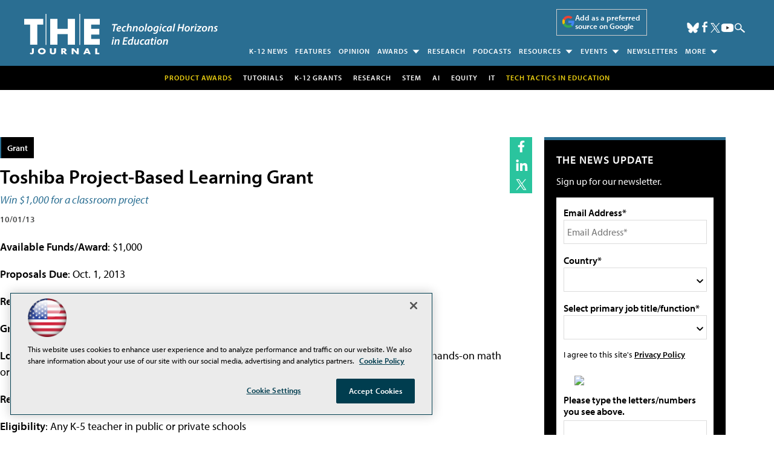

--- FILE ---
content_type: text/html; charset=utf-8
request_url: https://www.google.com/recaptcha/api2/aframe
body_size: 267
content:
<!DOCTYPE HTML><html><head><meta http-equiv="content-type" content="text/html; charset=UTF-8"></head><body><script nonce="wmcYu7JE-RbEHHLd-QT9WQ">/** Anti-fraud and anti-abuse applications only. See google.com/recaptcha */ try{var clients={'sodar':'https://pagead2.googlesyndication.com/pagead/sodar?'};window.addEventListener("message",function(a){try{if(a.source===window.parent){var b=JSON.parse(a.data);var c=clients[b['id']];if(c){var d=document.createElement('img');d.src=c+b['params']+'&rc='+(localStorage.getItem("rc::a")?sessionStorage.getItem("rc::b"):"");window.document.body.appendChild(d);sessionStorage.setItem("rc::e",parseInt(sessionStorage.getItem("rc::e")||0)+1);localStorage.setItem("rc::h",'1769822085031');}}}catch(b){}});window.parent.postMessage("_grecaptcha_ready", "*");}catch(b){}</script></body></html>

--- FILE ---
content_type: application/javascript
request_url: https://ml314.com/utsync.ashx?pub=&adv=&et=0&eid=50202&ct=js&pi=&fp=&clid=&if=0&ps=&cl=&mlt=&data=&&cp=https%3A%2F%2Fthejournal.com%2Farticles%2F2013%2F10%2F01%2Ftoshiba-project-based-learning-grant.aspx&pv=1769822084918_8rv9v6bzf&bl=en-us@posix&cb=478131&return=&ht=shex&d=&dc=&si=1769822084918_8rv9v6bzf&cid=&s=1280x720&rp=&v=2.8.0.252
body_size: 243
content:
_ml.setFPI('3658682839178674184');_ml.syncCallback({"es":true,"ds":true});